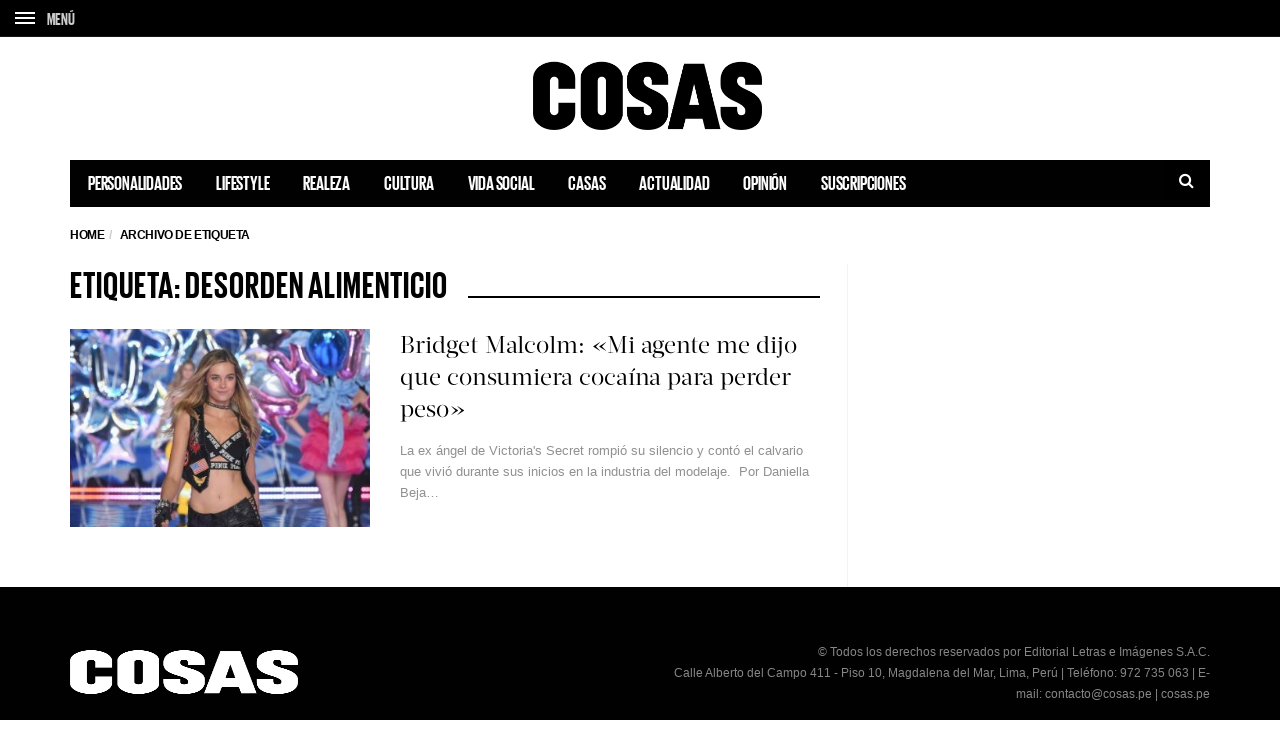

--- FILE ---
content_type: text/html; charset=utf-8
request_url: https://www.google.com/recaptcha/api2/aframe
body_size: 268
content:
<!DOCTYPE HTML><html><head><meta http-equiv="content-type" content="text/html; charset=UTF-8"></head><body><script nonce="p95jDRrRTxVEl5IeTAVJJg">/** Anti-fraud and anti-abuse applications only. See google.com/recaptcha */ try{var clients={'sodar':'https://pagead2.googlesyndication.com/pagead/sodar?'};window.addEventListener("message",function(a){try{if(a.source===window.parent){var b=JSON.parse(a.data);var c=clients[b['id']];if(c){var d=document.createElement('img');d.src=c+b['params']+'&rc='+(localStorage.getItem("rc::a")?sessionStorage.getItem("rc::b"):"");window.document.body.appendChild(d);sessionStorage.setItem("rc::e",parseInt(sessionStorage.getItem("rc::e")||0)+1);localStorage.setItem("rc::h",'1768876970033');}}}catch(b){}});window.parent.postMessage("_grecaptcha_ready", "*");}catch(b){}</script></body></html>